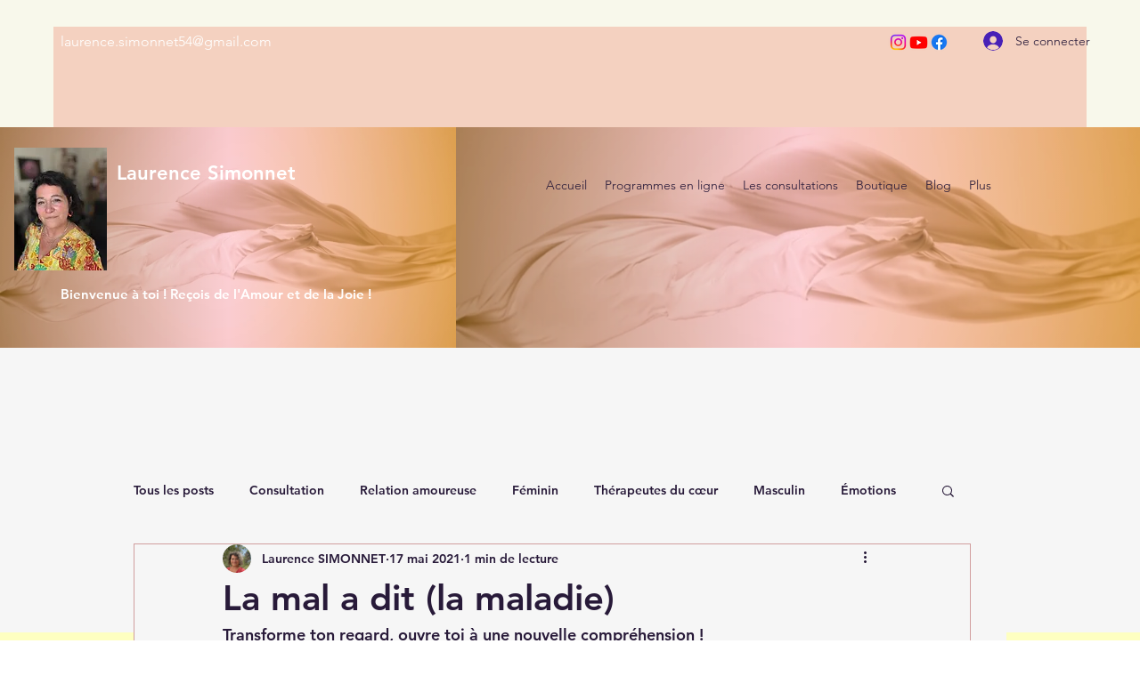

--- FILE ---
content_type: text/css; charset=utf-8
request_url: https://www.laurencesimonnet.com/_serverless/pro-gallery-css-v4-server/layoutCss?ver=2&id=1j6nv-not-scoped&items=3544_650_641&container=1510_740_320_720&options=gallerySizeType:px%7CenableInfiniteScroll:true%7CtitlePlacement:SHOW_ON_HOVER%7CgridStyle:1%7CimageMargin:10%7CgalleryLayout:2%7CisVertical:false%7CnumberOfImagesPerRow:3%7CgallerySizePx:300%7CcubeRatio:1%7CcubeType:fill%7CgalleryThumbnailsAlignment:bottom%7CthumbnailSpacings:0
body_size: -242
content:
#pro-gallery-1j6nv-not-scoped [data-hook="item-container"][data-idx="0"].gallery-item-container{opacity: 1 !important;display: block !important;transition: opacity .2s ease !important;top: 0px !important;left: 0px !important;right: auto !important;height: 240px !important;width: 240px !important;} #pro-gallery-1j6nv-not-scoped [data-hook="item-container"][data-idx="0"] .gallery-item-common-info-outer{height: 100% !important;} #pro-gallery-1j6nv-not-scoped [data-hook="item-container"][data-idx="0"] .gallery-item-common-info{height: 100% !important;width: 100% !important;} #pro-gallery-1j6nv-not-scoped [data-hook="item-container"][data-idx="0"] .gallery-item-wrapper{width: 240px !important;height: 240px !important;margin: 0 !important;} #pro-gallery-1j6nv-not-scoped [data-hook="item-container"][data-idx="0"] .gallery-item-content{width: 240px !important;height: 240px !important;margin: 0px 0px !important;opacity: 1 !important;} #pro-gallery-1j6nv-not-scoped [data-hook="item-container"][data-idx="0"] .gallery-item-hover{width: 240px !important;height: 240px !important;opacity: 1 !important;} #pro-gallery-1j6nv-not-scoped [data-hook="item-container"][data-idx="0"] .item-hover-flex-container{width: 240px !important;height: 240px !important;margin: 0px 0px !important;opacity: 1 !important;} #pro-gallery-1j6nv-not-scoped [data-hook="item-container"][data-idx="0"] .gallery-item-wrapper img{width: 100% !important;height: 100% !important;opacity: 1 !important;} #pro-gallery-1j6nv-not-scoped .pro-gallery-prerender{height:240px !important;}#pro-gallery-1j6nv-not-scoped {height:240px !important; width:740px !important;}#pro-gallery-1j6nv-not-scoped .pro-gallery-margin-container {height:240px !important;}#pro-gallery-1j6nv-not-scoped .pro-gallery {height:240px !important; width:740px !important;}#pro-gallery-1j6nv-not-scoped .pro-gallery-parent-container {height:240px !important; width:750px !important;}